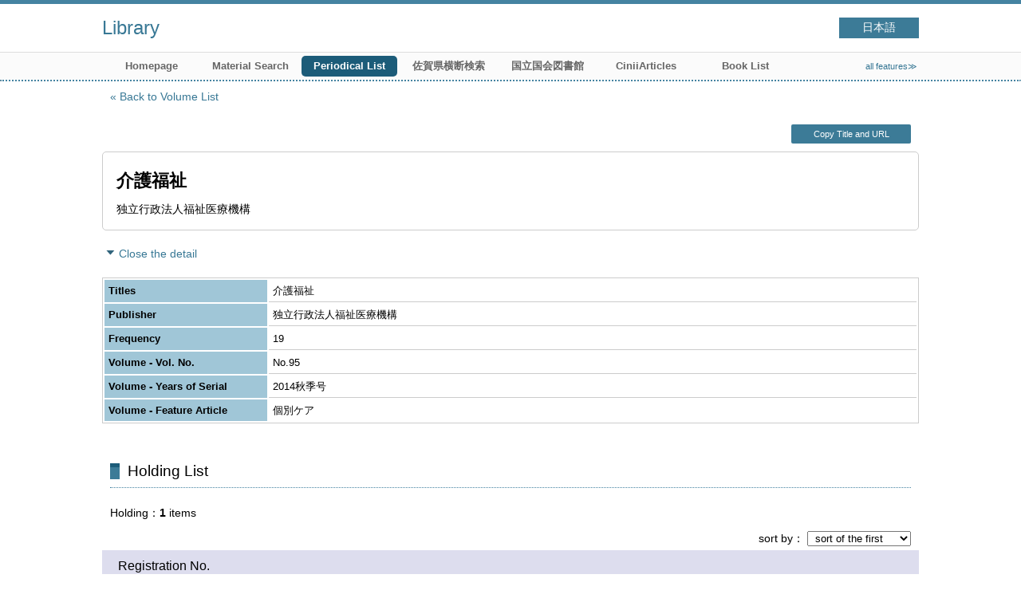

--- FILE ---
content_type: text/html; charset=UTF-8
request_url: http://opac.asahigakuen.ac.jp/opac4/opac/Index_search/hlist?tmtl=2&jcode=M198&idx=9&vsw=1&vidx=29&rgtn=198214090&lang=english
body_size: 9242
content:
<!DOCTYPE html>
<html lang="en">
<head prefix="og: https://ogp.me/ns#">
<meta charset="utf-8">
<title>Holding List Library</title>
<meta name="description" content="Library OPAC">
<meta name="keywords" content="Library,OPAC">
<meta name="robots" content="INDEX,FOLLOW">
<meta name="version" content="2012.1.20">
<meta http-equiv="X-UA-Compatible" content="IE=Edge">
<meta name="viewport" content="width=device-width,initial-scale=1.0">
<meta property="og:url" content="http://opac.asahigakuen.ac.jp/opac4/opac/Index_search/hlist?tmtl=2&jcode=M198&idx=9&vsw=1&vidx=29&rgtn=198214090&lang=english">
<meta property="og:type" content="article">
<meta property="og:title" content="介護福祉">
<meta property="og:site_name" content="Holding List Library">
<meta property="og:image" content="http://opac.asahigakuen.ac.jp/opac4/common/images/ogp-image.jpg">
<meta property="og:description" content="Library OPAC">
<link rel="icon" type="image/vnd.microsoft.icon" href="http://opac.asahigakuen.ac.jp/opac4/common/images/op4-favicon.ico">
<link href="http://opac.asahigakuen.ac.jp/opac4/common/styles/style.min.css?v=20221121" rel="stylesheet" type="text/css" />
<link href="http://opac.asahigakuen.ac.jp/opac4/opac/Index_search/hlist/list_css?tmtl=2" rel="stylesheet" type="text/css" />
<link href="http://opac.asahigakuen.ac.jp/opac4/unique/styles/0001/style.css?v=20240410" rel="stylesheet" type="text/css" />
<script type="text/javascript" src="http://opac.asahigakuen.ac.jp/opac4/common/js/opac4.min.js?v=20230118" charset="utf-8"></script>
<script type="text/javascript" src="http://opac.asahigakuen.ac.jp/opac4/opac/Index_search/hlist/list_js?tmtl=2&jcode=M198&idx=9&vsw=1&vidx=29&rgtn=198214090&lang=english" charset="utf-8"></script>
<script type="text/javascript">
$(document).ready( function(){
if(typeof URL == 'function'){
	var url = new URL(window.location.href);
	url.searchParams.delete('rfs');
	history.replaceState('', '', url.href);
}
$("h1").focus();
});
</script>
</head>
<body id="pageHoldingList" class="styleBook styleList">
<div id="container" class="english">
<header id="header" class="clearfix">
<div class="main-box">
<div id="library-title"><a href="http://opac.asahigakuen.ac.jp/opac4/opac/Top">Library</a></div><nav id="top-of-page" aria-label="Function Menu">
<ul class="link">
<li class="languages"><a href="http://opac.asahigakuen.ac.jp/opac4/opac/Index_search/hlist?tmtl=2&amp;jcode=M198&amp;idx=9&amp;vsw=1&amp;vidx=29&amp;rgtn=198214090&amp;lang=japanese" class="button-link">日本語</a></li>
</ul>
</nav>
</div>
<nav id="menu" aria-label="Global Menu">
<ul>
<li class="menu100"><a href="http://www.asahigakuen.ac.jp/sajotan/" >Homepage</a></li>
<li class="menu3"><a href="http://opac.asahigakuen.ac.jp/opac4/opac/Advanced_search" >Material Search</a></li>
<li class="menu4"><a href="http://opac.asahigakuen.ac.jp/opac4/opac/Index_search" ><em>Periodical List</em></a></li>
<li class="menu100"><a href="http://librarysearch.pref.saga.jp/" >佐賀県横断検索</a></li>
<li class="menu100"><a href="http://www.ndl.go.jp/" >国立国会図書館</a></li>
<li class="menu100"><a href="http://ci.nii.ac.jp/" >CiniiArticles</a></li>
<li class="menu7"><a href="http://opac.asahigakuen.ac.jp/opac4/opac/Book_list" >Book List</a></li>
<li class="sitemap"><a href="http://opac.asahigakuen.ac.jp/opac4/opac/Information/all_features">all features≫</a></li>
</ul>
<p class="sp-menu sp-open-menu"><span><a class="nextmark" href="javascript:void(0)" aria-controls="menu">Show All</a></span></p>
<p class="sp-menu sp-close-menu"><span><a class="premark" href="javascript:void(0)" aria-controls="menu">Close</a></span></p>
</nav>
<hr>
</header>
<div id="mini-header" class="clearfix" aria-hidden="true">
<div class="main-box">
<div class="mini-library-title"><a href="http://opac.asahigakuen.ac.jp/opac4/opac/Top">Library</a></div>
</div>
<hr>
</div><main id="contents" class="clearfix material-2">
<div class="main-box">
<section class="result">
<h1 tabindex=-1 class="headmark" id="headline">Holding List</h1>
<div class="detail">
<nav class="page-move upper" aria-label="Move page">
<a href="http://opac.asahigakuen.ac.jp/opac4/opac/Index_search/vlist?tmtl=2&jcode=M198&idx=9&vsw=1&vidx=29&lang=english&rfs=list" class="page-back premark">Back to Volume List</a></nav>
<div class="page-menu">
<div class="page-download">
<a class="page-url button-link" href="javascript:void(0)" aria-label="Copy Title and URL to clipboard" role="button" data-clipboard-text="介護福祉 http://opac.asahigakuen.ac.jp/opac4/opac/Holding_list?rgtn=198214090">Copy Title and URL</a>
<span class="page-url copied hide" data-error="Copy to clipboard failed">Copied</span>
</div>
</div>
<section class="outline">
<h2 class="hideheading">Outline</h2>
<table role="presentation">
<tr>
<td class="outline-body">
<div class="series">
</div>
<div class="title">
<div class="item-data item-id-title">介護福祉</div>
</div>
<div class="subTitle">
</div>
<div class="author">
</div>
<div class="publisher">
<div class="item-data item-id-publisher">独立行政法人福祉医療機構</div>
</div>
<div class="date">
</div>
</td>
</tr>
</table>
</section><section class="status">
<h2 class="hideheading">Status Information</h2>
<div class="info" data-book-id="book-269834">
</div>
</section>
<section>
<h2 class="hideheading">Detail</h2>
<div class="switch-show closed init"><a href="javascript:void(0)" aria-controls="book-detail">Open the detail</a></div>
<div class="switch-show opened "><a href="javascript:void(0)" aria-controls="book-detail">Close the detail</a></div>
<div class="ext" id="book-detail">
<div class="book">
<table>
<tr class="top-row">
<th>Titles</th>
<td class="item-id-titles">介護福祉</td>
</tr>
<tr >
<th>Publisher</th>
<td class="item-id-publisher">独立行政法人福祉医療機構</td>
</tr>
<tr >
<th>Frequency</th>
<td class="item-id-frequency"><div class="codemaster"><span class="codemaster-code">19</span></div></td>
</tr>
<tr >
<th>Volume - Vol. No.</th>
<td class="item-id-v-vol-no">No.95</td>
</tr>
<tr >
<th>Volume - Years of Serial</th>
<td class="item-id-v-years-of-serial">2014秋季号</td>
</tr>
<tr class="bottom-row">
<th>Volume - Feature Article</th>
<td class="item-id-v-feature-article">個別ケア</td>
</tr>
</table>
</div>
</div>
</section>
</div>
<section class="list no-image">
<h2 class="headmark2" id="search-list" tabindex=-1>Holding List</h2>
<div class="count"><span class="label">Holding</span><em>1</em>&nbsp;items</div><div class="tab-box">
<div class="tab-header-over">
<div class="right">
<div class="sort">
<label for="sort-items" class="label">sort by</label>
<select name="sort-items" id="sort-items"  title="Show sorted list when it is selected.">
<option value="0" selected="selected">sort of the first</option>
<option value="1">Registration No. asc.</option>
<option value="2">Registration No. desc.</option>
<option value="3">Location Code asc.</option>
<option value="4">Location Code desc.</option>
<option value="5">Shelf Code asc.</option>
<option value="6">Shelf Code desc.</option>
</select></div>
</div>
</div>
<div id="result-list" class="list-box">
<div class="book list-head" aria-hidden="true">
<div class="top">
<div class="upper column">&nbsp;</div>
<div class="lower column">&nbsp;</div>
</div>
<div class="second">
<div class="basic">
<div class="col1 column">
Registration No.</div>
</div>
<div class="values">
<div class="col2 column">
Volume - Location Code</div>
<div class="col3 column">
Volume - Shelf Code</div>
</div>
</div>
</div>
<ul class="list-contents">
<li id="book-269834" class="book odd">
<div class="top">
<div class="no">1</div>
</div>
<div class="second">
<div class="basic">
<div class="col1 column">
<span class="reader item-name">Registration No.</span><h3 class="item-data  item-id-registration-no">
<a href="http://opac.asahigakuen.ac.jp/opac4/opac/Index_search/detail?tmtl=2&jcode=M198&idx=9&vsw=1&vidx=29&rgtn=198214090&lang=english&hidx=0">198214090</a></h3></div>
</div>
<div class="values">
<div class="col2 column">
&nbsp;</div>
<div class="col3 column">
&nbsp;</div>
</div>
<div class="action status loading" aria-live="off"></div>
</div>
</li>
</ul>
<input class="load-status" type="hidden" value="http://opac.asahigakuen.ac.jp/opac4/opac/Index_search/load_status/list/hlist?tmtl=2&jcode=M198&idx=9&vsw=1&vidx=29&lang=english&" data-rgtn="198214090">
</div>
</div>
</section>
<div class="page-download-bottom">
<a class="page-url" href="javascript:void(0)" aria-label="Copy Title and URL to clipboard" role="button" data-clipboard-text="介護福祉 http://opac.asahigakuen.ac.jp/opac4/opac/Holding_list?rgtn=198214090">Copy Title and URL</a>
<span class="page-url copied hide" data-error="Copy to clipboard failed">Copied</span>
</div>
</section>
</div>
<div id="page-top"><a href="#">Top</a></div>
</main><footer id="footer">
<div class="credit"><a href="http://opac.asahigakuen.ac.jp/opac4/opac/Top/about_service" target="_blank" rel="noopener">About this service.</a></div>
</footer>
</div>
</body>
</html>


--- FILE ---
content_type: text/html; charset=UTF-8
request_url: http://opac.asahigakuen.ac.jp/opac4/opac/Index_search/load_status/list/hlist?tmtl=2&jcode=M198&idx=9&vsw=1&vidx=29&lang=english&
body_size: 43
content:
<div  data-book-id="book-269834">
</div>


--- FILE ---
content_type: text/javascript; Charset=UTF-8;charset=UTF-8
request_url: http://opac.asahigakuen.ac.jp/opac4/opac/Index_search/hlist/list_js?tmtl=2&jcode=M198&idx=9&vsw=1&vidx=29&rgtn=198214090&lang=english
body_size: 532
content:
$(document).ready(function(){
	if ($(".result .sort select[name='sort-items']").length)
	{
		$(".result .sort select[name='sort-items']").change( function(){
			if ($(".result .sort select[name='sort-items']").children(':selected').val() != "0")
			{
				location.href = "http://opac.asahigakuen.ac.jp/opac4/opac/Index_search/hlist?tmtl=2&jcode=M198&idx=9&vsw=1&vidx=29&rgtn=198214090&lang=english&rfs=list&hsort=" + $(".result .sort select[name='sort-items']").children(':selected').val();
			}
		} ).change();
	}


});